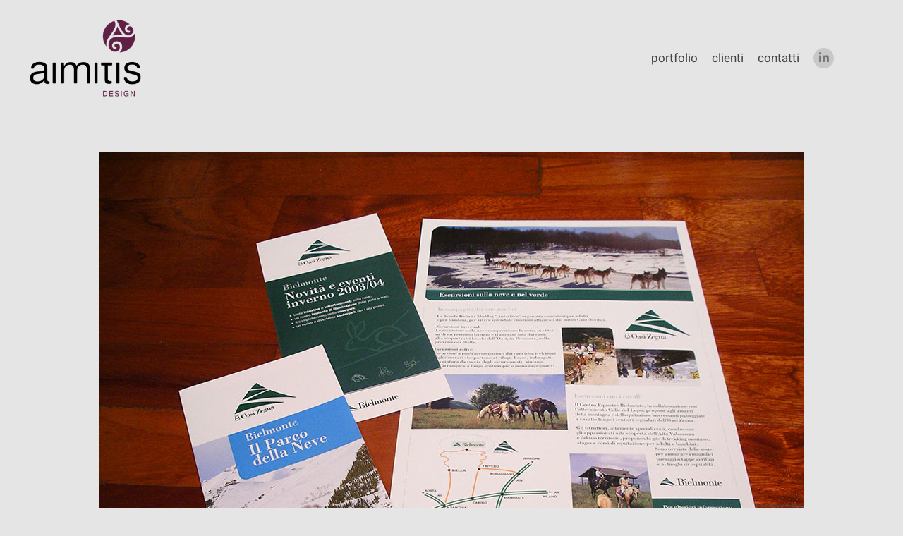

--- FILE ---
content_type: text/html; charset=UTF-8
request_url: https://www.aimitis.com/oasi-zegna-inverno-print-04/
body_size: 11679
content:
<!DOCTYPE html>
<!--[if !(IE 6) | !(IE 7) | !(IE 8)  ]><!-->
<html dir="ltr" lang="it-IT" prefix="og: https://ogp.me/ns#" class="no-js">
<!--<![endif]-->
<head>
	<meta charset="UTF-8" />
				<meta name="viewport" content="width=device-width, initial-scale=1, maximum-scale=1, user-scalable=0"/>
				<link rel="profile" href="https://gmpg.org/xfn/11" />
	<title>oasi-zegna-inverno-print-04 | Aimitis Design di Valentina Frate</title>

		<!-- All in One SEO 4.9.3 - aioseo.com -->
	<meta name="robots" content="max-image-preview:large" />
	<meta name="author" content="uaimitie_valinza"/>
	<link rel="canonical" href="https://www.aimitis.com/oasi-zegna-inverno-print-04/" />
	<meta name="generator" content="All in One SEO (AIOSEO) 4.9.3" />
		<meta property="og:locale" content="it_IT" />
		<meta property="og:site_name" content="Aimitis Design di Valentina Frate | Grafica e Visual Design | Web Design e siti internet | Creatività | Comunicazione - Ivrea, Torino" />
		<meta property="og:type" content="article" />
		<meta property="og:title" content="oasi-zegna-inverno-print-04 | Aimitis Design di Valentina Frate" />
		<meta property="og:url" content="https://www.aimitis.com/oasi-zegna-inverno-print-04/" />
		<meta property="article:published_time" content="2023-08-27T17:42:11+00:00" />
		<meta property="article:modified_time" content="2023-08-27T17:42:11+00:00" />
		<meta name="twitter:card" content="summary" />
		<meta name="twitter:title" content="oasi-zegna-inverno-print-04 | Aimitis Design di Valentina Frate" />
		<script type="application/ld+json" class="aioseo-schema">
			{"@context":"https:\/\/schema.org","@graph":[{"@type":"BreadcrumbList","@id":"https:\/\/www.aimitis.com\/oasi-zegna-inverno-print-04\/#breadcrumblist","itemListElement":[{"@type":"ListItem","@id":"https:\/\/www.aimitis.com#listItem","position":1,"name":"Home","item":"https:\/\/www.aimitis.com","nextItem":{"@type":"ListItem","@id":"https:\/\/www.aimitis.com\/oasi-zegna-inverno-print-04\/#listItem","name":"oasi-zegna-inverno-print-04"}},{"@type":"ListItem","@id":"https:\/\/www.aimitis.com\/oasi-zegna-inverno-print-04\/#listItem","position":2,"name":"oasi-zegna-inverno-print-04","previousItem":{"@type":"ListItem","@id":"https:\/\/www.aimitis.com#listItem","name":"Home"}}]},{"@type":"ItemPage","@id":"https:\/\/www.aimitis.com\/oasi-zegna-inverno-print-04\/#itempage","url":"https:\/\/www.aimitis.com\/oasi-zegna-inverno-print-04\/","name":"oasi-zegna-inverno-print-04 | Aimitis Design di Valentina Frate","inLanguage":"it-IT","isPartOf":{"@id":"https:\/\/www.aimitis.com\/#website"},"breadcrumb":{"@id":"https:\/\/www.aimitis.com\/oasi-zegna-inverno-print-04\/#breadcrumblist"},"author":{"@id":"https:\/\/www.aimitis.com\/author\/uaimitie_valinza\/#author"},"creator":{"@id":"https:\/\/www.aimitis.com\/author\/uaimitie_valinza\/#author"},"datePublished":"2023-08-27T19:42:11+02:00","dateModified":"2023-08-27T19:42:11+02:00"},{"@type":"Organization","@id":"https:\/\/www.aimitis.com\/#organization","name":"Aimitis Design di Valentina Frate","description":"Grafica e Visual Design | Web Design e siti internet | Creativit\u00e0 | Comunicazione - Ivrea, Torino","url":"https:\/\/www.aimitis.com\/"},{"@type":"Person","@id":"https:\/\/www.aimitis.com\/author\/uaimitie_valinza\/#author","url":"https:\/\/www.aimitis.com\/author\/uaimitie_valinza\/","name":"uaimitie_valinza"},{"@type":"WebSite","@id":"https:\/\/www.aimitis.com\/#website","url":"https:\/\/www.aimitis.com\/","name":"Aimitis Design di Valentina Frate","description":"Grafica e Visual Design | Web Design e siti internet | Creativit\u00e0 | Comunicazione - Ivrea, Torino","inLanguage":"it-IT","publisher":{"@id":"https:\/\/www.aimitis.com\/#organization"}}]}
		</script>
		<!-- All in One SEO -->

<script id="cookieyes" type="text/javascript" src="https://cdn-cookieyes.com/client_data/f7f1ad46f8150fc8bb4fdb2c/script.js"></script>
		<!-- Meta Tag Manager -->
		<meta name="author" content="Aimitis Design - Valentina Frate" />
		<meta name="description" content="Art Director freelance con oltre 30 anni di attività creativa per la comunicazione on-line e off-line: brand identity, adv, grafica, packaging, siti internet." />
		<!-- / Meta Tag Manager -->
<link rel="alternate" type="application/rss+xml" title="Aimitis Design di Valentina Frate &raquo; Feed" href="https://www.aimitis.com/feed/" />
<link rel="alternate" type="application/rss+xml" title="Aimitis Design di Valentina Frate &raquo; Feed dei commenti" href="https://www.aimitis.com/comments/feed/" />
<link rel="alternate" title="oEmbed (JSON)" type="application/json+oembed" href="https://www.aimitis.com/wp-json/oembed/1.0/embed?url=https%3A%2F%2Fwww.aimitis.com%2Foasi-zegna-inverno-print-04%2F" />
<link rel="alternate" title="oEmbed (XML)" type="text/xml+oembed" href="https://www.aimitis.com/wp-json/oembed/1.0/embed?url=https%3A%2F%2Fwww.aimitis.com%2Foasi-zegna-inverno-print-04%2F&#038;format=xml" />
<style id='wp-img-auto-sizes-contain-inline-css'>
img:is([sizes=auto i],[sizes^="auto," i]){contain-intrinsic-size:3000px 1500px}
/*# sourceURL=wp-img-auto-sizes-contain-inline-css */
</style>
<link rel='stylesheet' id='leaflet-css' href='https://www.aimitis.com/wp-content/plugins/osm-map-elementor/assets/leaflet/leaflet.css?ver=1.3.1' media='all' />
<link rel='stylesheet' id='mapbox-gl-css' href='https://www.aimitis.com/wp-content/plugins/osm-map-elementor/assets/css/mapbox-gl.css?ver=1.3.1' media='all' />
<link rel='stylesheet' id='leaflet-fa-markers-css' href='https://www.aimitis.com/wp-content/plugins/osm-map-elementor/assets/leaflet-fa-markers/L.Icon.FontAwesome.css?ver=1.3.1' media='all' />
<link rel='stylesheet' id='osm-map-elementor-css' href='https://www.aimitis.com/wp-content/plugins/osm-map-elementor/assets/css/osm-map-elementor.css?ver=1.3.1' media='all' />
<link rel='stylesheet' id='font-awesome-free-css' href='https://www.aimitis.com/wp-content/plugins/osm-map-elementor/assets/fontawesome-free/css/all.min.css?ver=1.3.1' media='all' />
<style id='wp-emoji-styles-inline-css'>

	img.wp-smiley, img.emoji {
		display: inline !important;
		border: none !important;
		box-shadow: none !important;
		height: 1em !important;
		width: 1em !important;
		margin: 0 0.07em !important;
		vertical-align: -0.1em !important;
		background: none !important;
		padding: 0 !important;
	}
/*# sourceURL=wp-emoji-styles-inline-css */
</style>
<link rel='stylesheet' id='aioseo/css/src/vue/standalone/blocks/table-of-contents/global.scss-css' href='https://www.aimitis.com/wp-content/plugins/all-in-one-seo-pack/dist/Lite/assets/css/table-of-contents/global.e90f6d47.css?ver=4.9.3' media='all' />
<link rel='stylesheet' id='contact-form-7-css' href='https://www.aimitis.com/wp-content/plugins/contact-form-7/includes/css/styles.css?ver=6.1.4' media='all' />
<link rel='stylesheet' id='the7-font-css' href='https://www.aimitis.com/wp-content/themes/dt-the7/fonts/icomoon-the7-font/icomoon-the7-font.min.css?ver=14.2.0' media='all' />
<link rel='stylesheet' id='the7-awesome-fonts-css' href='https://www.aimitis.com/wp-content/themes/dt-the7/fonts/FontAwesome/css/all.min.css?ver=14.2.0' media='all' />
<link rel='stylesheet' id='the7-awesome-fonts-back-css' href='https://www.aimitis.com/wp-content/themes/dt-the7/fonts/FontAwesome/back-compat.min.css?ver=14.2.0' media='all' />
<link rel='stylesheet' id='the7-Defaults-css' href='https://www.aimitis.com/wp-content/uploads/smile_fonts/Defaults/Defaults.css?ver=6.9' media='all' />
<link rel='stylesheet' id='elementor-frontend-css' href='https://www.aimitis.com/wp-content/plugins/elementor/assets/css/frontend.min.css?ver=3.34.2' media='all' />
<link rel='stylesheet' id='widget-image-css' href='https://www.aimitis.com/wp-content/plugins/elementor/assets/css/widget-image.min.css?ver=3.34.2' media='all' />
<link rel='stylesheet' id='the7_horizontal-menu-css' href='https://www.aimitis.com/wp-content/themes/dt-the7/css/compatibility/elementor/the7-horizontal-menu-widget.min.css?ver=14.2.0' media='all' />
<link rel='stylesheet' id='widget-social-icons-css' href='https://www.aimitis.com/wp-content/plugins/elementor/assets/css/widget-social-icons.min.css?ver=3.34.2' media='all' />
<link rel='stylesheet' id='e-apple-webkit-css' href='https://www.aimitis.com/wp-content/plugins/elementor/assets/css/conditionals/apple-webkit.min.css?ver=3.34.2' media='all' />
<link rel='stylesheet' id='elementor-icons-css' href='https://www.aimitis.com/wp-content/plugins/elementor/assets/lib/eicons/css/elementor-icons.min.css?ver=5.46.0' media='all' />
<link rel='stylesheet' id='elementor-post-2750-css' href='https://www.aimitis.com/wp-content/uploads/elementor/css/post-2750.css?ver=1769022254' media='all' />
<link rel='stylesheet' id='elementor-post-3311-css' href='https://www.aimitis.com/wp-content/uploads/elementor/css/post-3311.css?ver=1769022259' media='all' />
<link rel='stylesheet' id='elementor-post-3319-css' href='https://www.aimitis.com/wp-content/uploads/elementor/css/post-3319.css?ver=1769022254' media='all' />
<link rel='stylesheet' id='dt-main-css' href='https://www.aimitis.com/wp-content/themes/dt-the7/css/main.min.css?ver=14.2.0' media='all' />
<style id='dt-main-inline-css'>
body #load {
  display: block;
  height: 100%;
  overflow: hidden;
  position: fixed;
  width: 100%;
  z-index: 9901;
  opacity: 1;
  visibility: visible;
  transition: all .35s ease-out;
}
.load-wrap {
  width: 100%;
  height: 100%;
  background-position: center center;
  background-repeat: no-repeat;
  text-align: center;
  display: -ms-flexbox;
  display: -ms-flex;
  display: flex;
  -ms-align-items: center;
  -ms-flex-align: center;
  align-items: center;
  -ms-flex-flow: column wrap;
  flex-flow: column wrap;
  -ms-flex-pack: center;
  -ms-justify-content: center;
  justify-content: center;
}
.load-wrap > svg {
  position: absolute;
  top: 50%;
  left: 50%;
  transform: translate(-50%,-50%);
}
#load {
  background: var(--the7-elementor-beautiful-loading-bg,#ffffff);
  --the7-beautiful-spinner-color2: var(--the7-beautiful-spinner-color,rgba(51,51,51,0.3));
}

/*# sourceURL=dt-main-inline-css */
</style>
<link rel='stylesheet' id='the7-custom-scrollbar-css' href='https://www.aimitis.com/wp-content/themes/dt-the7/lib/custom-scrollbar/custom-scrollbar.min.css?ver=14.2.0' media='all' />
<link rel='stylesheet' id='the7-core-css' href='https://www.aimitis.com/wp-content/plugins/dt-the7-core/assets/css/post-type.min.css?ver=2.7.12' media='all' />
<link rel='stylesheet' id='the7-css-vars-css' href='https://www.aimitis.com/wp-content/uploads/the7-css/css-vars.css?ver=3547724f4bb3' media='all' />
<link rel='stylesheet' id='dt-custom-css' href='https://www.aimitis.com/wp-content/uploads/the7-css/custom.css?ver=3547724f4bb3' media='all' />
<link rel='stylesheet' id='dt-media-css' href='https://www.aimitis.com/wp-content/uploads/the7-css/media.css?ver=3547724f4bb3' media='all' />
<link rel='stylesheet' id='the7-mega-menu-css' href='https://www.aimitis.com/wp-content/uploads/the7-css/mega-menu.css?ver=3547724f4bb3' media='all' />
<link rel='stylesheet' id='the7-elements-albums-portfolio-css' href='https://www.aimitis.com/wp-content/uploads/the7-css/the7-elements-albums-portfolio.css?ver=3547724f4bb3' media='all' />
<link rel='stylesheet' id='the7-elements-css' href='https://www.aimitis.com/wp-content/uploads/the7-css/post-type-dynamic.css?ver=3547724f4bb3' media='all' />
<link rel='stylesheet' id='style-css' href='https://www.aimitis.com/wp-content/themes/dt-the7-child/style.css?ver=14.2.0' media='all' />
<link rel='stylesheet' id='the7-elementor-global-css' href='https://www.aimitis.com/wp-content/themes/dt-the7/css/compatibility/elementor/elementor-global.min.css?ver=14.2.0' media='all' />
<link rel='stylesheet' id='elementor-gf-local-rubik-css' href='https://www.aimitis.com/wp-content/uploads/elementor/google-fonts/css/rubik.css?ver=1743174983' media='all' />
<link rel='stylesheet' id='elementor-gf-local-robotoslab-css' href='https://www.aimitis.com/wp-content/uploads/elementor/google-fonts/css/robotoslab.css?ver=1743174990' media='all' />
<link rel='stylesheet' id='elementor-gf-local-heebo-css' href='https://www.aimitis.com/wp-content/uploads/elementor/google-fonts/css/heebo.css?ver=1743174993' media='all' />
<link rel='stylesheet' id='elementor-icons-shared-0-css' href='https://www.aimitis.com/wp-content/plugins/elementor/assets/lib/font-awesome/css/fontawesome.min.css?ver=5.15.3' media='all' />
<link rel='stylesheet' id='elementor-icons-fa-solid-css' href='https://www.aimitis.com/wp-content/plugins/elementor/assets/lib/font-awesome/css/solid.min.css?ver=5.15.3' media='all' />
<link rel='stylesheet' id='elementor-icons-untitled-font-1-1-css' href='https://www.aimitis.com/wp-content/uploads/elementor/custom-icons/untitled-font-1-1/styles.css?ver=1.0.0' media='all' />
<link rel='stylesheet' id='elementor-icons-fa-brands-css' href='https://www.aimitis.com/wp-content/plugins/elementor/assets/lib/font-awesome/css/brands.min.css?ver=5.15.3' media='all' />
<script id="jquery-core-js-extra">
var pp = {"ajax_url":"https://www.aimitis.com/wp-admin/admin-ajax.php"};
//# sourceURL=jquery-core-js-extra
</script>
<script src="https://www.aimitis.com/wp-includes/js/jquery/jquery.min.js?ver=3.7.1" id="jquery-core-js"></script>
<script src="https://www.aimitis.com/wp-includes/js/jquery/jquery-migrate.min.js?ver=3.4.1" id="jquery-migrate-js"></script>
<script id="dt-above-fold-js-extra">
var dtLocal = {"themeUrl":"https://www.aimitis.com/wp-content/themes/dt-the7","passText":"Per visualizzare questo post protetto, inserire la password qui sotto:","moreButtonText":{"loading":"Caricamento...","loadMore":"Carica ancora"},"postID":"2535","ajaxurl":"https://www.aimitis.com/wp-admin/admin-ajax.php","REST":{"baseUrl":"https://www.aimitis.com/wp-json/the7/v1","endpoints":{"sendMail":"/send-mail"}},"contactMessages":{"required":"One or more fields have an error. Please check and try again.","terms":"Please accept the privacy policy.","fillTheCaptchaError":"Please, fill the captcha."},"captchaSiteKey":"","ajaxNonce":"19b5f93c83","pageData":"","themeSettings":{"smoothScroll":"off","lazyLoading":false,"desktopHeader":{"height":100},"ToggleCaptionEnabled":"disabled","ToggleCaption":"Navigation","floatingHeader":{"showAfter":140,"showMenu":false,"height":60,"logo":{"showLogo":true,"html":"","url":"https://www.aimitis.com/"}},"topLine":{"floatingTopLine":{"logo":{"showLogo":false,"html":""}}},"mobileHeader":{"firstSwitchPoint":1050,"secondSwitchPoint":778,"firstSwitchPointHeight":100,"secondSwitchPointHeight":80,"mobileToggleCaptionEnabled":"disabled","mobileToggleCaption":"Menu"},"stickyMobileHeaderFirstSwitch":{"logo":{"html":"\u003Cimg class=\" preload-me\" src=\"https://www.aimitis.com/wp-content/uploads/2020/08/logo_aimitis_130.png\" srcset=\"https://www.aimitis.com/wp-content/uploads/2020/08/logo_aimitis_130.png 130w\" width=\"130\" height=\"89\"   sizes=\"130px\" alt=\"Aimitis Design di Valentina Frate\" /\u003E"}},"stickyMobileHeaderSecondSwitch":{"logo":{"html":"\u003Cimg class=\" preload-me\" src=\"https://www.aimitis.com/wp-content/uploads/2020/08/logo_aimitis_130.png\" srcset=\"https://www.aimitis.com/wp-content/uploads/2020/08/logo_aimitis_130.png 130w\" width=\"130\" height=\"89\"   sizes=\"130px\" alt=\"Aimitis Design di Valentina Frate\" /\u003E"}},"sidebar":{"switchPoint":990},"boxedWidth":"1340px"},"elementor":{"settings":{"container_width":1300}}};
var dtShare = {"shareButtonText":{"facebook":"Share on Facebook","twitter":"Share on X","pinterest":"Pin it","linkedin":"Share on Linkedin","whatsapp":"Share on Whatsapp"},"overlayOpacity":"85"};
//# sourceURL=dt-above-fold-js-extra
</script>
<script src="https://www.aimitis.com/wp-content/themes/dt-the7/js/above-the-fold.min.js?ver=14.2.0" id="dt-above-fold-js"></script>
<link rel="https://api.w.org/" href="https://www.aimitis.com/wp-json/" /><link rel="alternate" title="JSON" type="application/json" href="https://www.aimitis.com/wp-json/wp/v2/media/2535" /><link rel="EditURI" type="application/rsd+xml" title="RSD" href="https://www.aimitis.com/xmlrpc.php?rsd" />
<meta name="generator" content="WordPress 6.9" />
<link rel='shortlink' href='https://www.aimitis.com/?p=2535' />

		<!-- GA Google Analytics @ https://m0n.co/ga -->
		<script async src="https://www.googletagmanager.com/gtag/js?id=G-473P52PLX0"></script>
		<script>
			window.dataLayer = window.dataLayer || [];
			function gtag(){dataLayer.push(arguments);}
			gtag('js', new Date());
			gtag('config', 'G-473P52PLX0');
		</script>

	<meta name="generator" content="Elementor 3.34.2; settings: css_print_method-external, google_font-enabled, font_display-swap">
			<style>
				.e-con.e-parent:nth-of-type(n+4):not(.e-lazyloaded):not(.e-no-lazyload),
				.e-con.e-parent:nth-of-type(n+4):not(.e-lazyloaded):not(.e-no-lazyload) * {
					background-image: none !important;
				}
				@media screen and (max-height: 1024px) {
					.e-con.e-parent:nth-of-type(n+3):not(.e-lazyloaded):not(.e-no-lazyload),
					.e-con.e-parent:nth-of-type(n+3):not(.e-lazyloaded):not(.e-no-lazyload) * {
						background-image: none !important;
					}
				}
				@media screen and (max-height: 640px) {
					.e-con.e-parent:nth-of-type(n+2):not(.e-lazyloaded):not(.e-no-lazyload),
					.e-con.e-parent:nth-of-type(n+2):not(.e-lazyloaded):not(.e-no-lazyload) * {
						background-image: none !important;
					}
				}
			</style>
			<script type="text/javascript" id="the7-loader-script">
document.addEventListener("DOMContentLoaded", function(event) {
	var load = document.getElementById("load");
	if(!load.classList.contains('loader-removed')){
		var removeLoading = setTimeout(function() {
			load.className += " loader-removed";
		}, 300);
	}
});
</script>
		<link rel="icon" href="https://www.aimitis.com/wp-content/uploads/2023/10/cropped-favicon_aimitis_260-32x32.png" sizes="32x32" />
<link rel="icon" href="https://www.aimitis.com/wp-content/uploads/2023/10/cropped-favicon_aimitis_260-192x192.png" sizes="192x192" />
<link rel="apple-touch-icon" href="https://www.aimitis.com/wp-content/uploads/2023/10/cropped-favicon_aimitis_260-180x180.png" />
<meta name="msapplication-TileImage" content="https://www.aimitis.com/wp-content/uploads/2023/10/cropped-favicon_aimitis_260-270x270.png" />
<style id='the7-custom-inline-css' type='text/css'>
/* stili generali */
.scroll-top.on {
  border-radius: 80px !important;
}

#page {
	background-color: #e5e5e5 !important;
}

.header-bar > .branding {
	pointer-events: none !important;
}

.titolo_pagina {
	margin-bottom: 30px !important;
}

/* stili elenco portfolio */

.entry-title {
	font-weight: 500 !important;
}

.filter-categories {
	margin-left: 8px !important;
	margin-bottom: 0px !important;
}

.filter-categories > a {
	text-transform: lowercase !important;
	font-size: 16px !important;
	font-family: "Rubik" !important;
	font-weight: 300 !important;
	padding: 10px !important;
	margin: 0px !important;
}

.filter-categories a.act {
  border-radius: 8px !important;
}

.button-caption::before {
	display:none !important;
}

.button-caption {
	text-transform: lowercase !important;
	font-size: 16px !important;
	font-family: "Rubik" !important;
	font-weight: 300 !important;
	padding: 8px !important;
	margin: 0px !important;
}

.button-load-more {
	width: 130px !important;
	height: 40px !important;
  border: 0px solid !important;
  background-color: #602046 !important;
  border-radius: 8px !important;
}

.paginator a * {
  color: white !important;
}

.pulsante_vedi_tutti > .vc_btn3-size-sm {
	width: 74px !important;
	height: 37px !important;
	font-size: 16px !important;
	font-family: "Rubik" !important;
	font-weight: 300 !important;
	padding: 8px !important;
	margin-left: 0px !important;
}

.vc_btn3-shape-rounded {
  border-radius: 8px !important;
}


/* stili dettaglio portfolio */

.colonna_metatags_1 {
	width: fit-content;
}

.acf_tassonomia ul li {
    display: inline-block !important;
}

.acf_tassonomia ul {
  list-style-type: none !important;
  margin: 0 !important;
  padding: 0 !important;
}


.acf_tassonomia li > a {
  text-decoration: none !important;
  font-size: 16px !important;
	color: #605f5f !important;
	padding-right: 12px !important;
}

.titolo_singolo_progetto {
	font-size: 30px !important;
}

.sottotitolo_singolo_progetto {
	font-size: 20px !important;
	color: black;
	font-weight: 500;
	margin-top: -10px;
}

.riga_foto_progetto {
	margin-top: 40px;
}

.pswp__caption {
	display: none !important;
}

.pswp button {
  font-size: 24px !important;
  line-height: 24px !important;
  min-height: 24px !important;
}

.pswp__button--arrow--left {
  margin-left: 10px !important;
}

.pswp__button--arrow--right {
  margin-right: 10px !important;
}

.nav-links {
  border-color: #a8a8a8 !important;
}

.meta-nav {
  color: #444 !important;
	font-size: 12px !important;
}

.post-navigation .nav-links svg {
  fill: #a8a8a8 !important;
  color: #a8a8a8 !important;
}


.elementor-slideshow__title {
  display: none !important;
}



/* STILI RESPONSVIE */

/* tablet */

@media only screen and (max-width: 1024px) {

.pswp__img {
  padding: 50px !important;
}
	
}

/* smartphone */

@media only screen and (max-width: 480px) {
	
.colonna_metatags_2 {
	padding-left: 15px !important;
}

.pswp__button--arrow--left, .pswp__button--arrow--right {
  top: 93vh !important;
}
	
.pswp__img {
  padding: 5px !important;
}
	
}


}

</style>
</head>
<body id="the7-body" class="attachment wp-singular attachment-template-default single single-attachment postid-2535 attachmentid-2535 attachment-jpeg wp-custom-logo wp-embed-responsive wp-theme-dt-the7 wp-child-theme-dt-the7-child the7-core-ver-2.7.12 no-comments dt-responsive-on right-mobile-menu-close-icon ouside-menu-close-icon mobile-hamburger-close-bg-enable mobile-hamburger-close-bg-hover-enable  fade-medium-mobile-menu-close-icon fade-medium-menu-close-icon srcset-enabled btn-flat custom-btn-color btn-hover-bg-off custom-btn-hover-color sticky-mobile-header top-header first-switch-logo-left first-switch-menu-right second-switch-logo-left second-switch-menu-right right-mobile-menu layzr-loading-on no-avatars popup-message-style the7-ver-14.2.0 dt-fa-compatibility elementor-default elementor-kit-2750">
<!-- The7 14.2.0 -->
<div id="load" class="spinner-loader">
	<div class="load-wrap"><style type="text/css">
    [class*="the7-spinner-animate-"]{
        animation: spinner-animation 1s cubic-bezier(1,1,1,1) infinite;
        x:46.5px;
        y:40px;
        width:7px;
        height:20px;
        fill:var(--the7-beautiful-spinner-color2);
        opacity: 0.2;
    }
    .the7-spinner-animate-2{
        animation-delay: 0.083s;
    }
    .the7-spinner-animate-3{
        animation-delay: 0.166s;
    }
    .the7-spinner-animate-4{
         animation-delay: 0.25s;
    }
    .the7-spinner-animate-5{
         animation-delay: 0.33s;
    }
    .the7-spinner-animate-6{
         animation-delay: 0.416s;
    }
    .the7-spinner-animate-7{
         animation-delay: 0.5s;
    }
    .the7-spinner-animate-8{
         animation-delay: 0.58s;
    }
    .the7-spinner-animate-9{
         animation-delay: 0.666s;
    }
    .the7-spinner-animate-10{
         animation-delay: 0.75s;
    }
    .the7-spinner-animate-11{
        animation-delay: 0.83s;
    }
    .the7-spinner-animate-12{
        animation-delay: 0.916s;
    }
    @keyframes spinner-animation{
        from {
            opacity: 1;
        }
        to{
            opacity: 0;
        }
    }
</style>
<svg width="75px" height="75px" xmlns="http://www.w3.org/2000/svg" viewBox="0 0 100 100" preserveAspectRatio="xMidYMid">
	<rect class="the7-spinner-animate-1" rx="5" ry="5" transform="rotate(0 50 50) translate(0 -30)"></rect>
	<rect class="the7-spinner-animate-2" rx="5" ry="5" transform="rotate(30 50 50) translate(0 -30)"></rect>
	<rect class="the7-spinner-animate-3" rx="5" ry="5" transform="rotate(60 50 50) translate(0 -30)"></rect>
	<rect class="the7-spinner-animate-4" rx="5" ry="5" transform="rotate(90 50 50) translate(0 -30)"></rect>
	<rect class="the7-spinner-animate-5" rx="5" ry="5" transform="rotate(120 50 50) translate(0 -30)"></rect>
	<rect class="the7-spinner-animate-6" rx="5" ry="5" transform="rotate(150 50 50) translate(0 -30)"></rect>
	<rect class="the7-spinner-animate-7" rx="5" ry="5" transform="rotate(180 50 50) translate(0 -30)"></rect>
	<rect class="the7-spinner-animate-8" rx="5" ry="5" transform="rotate(210 50 50) translate(0 -30)"></rect>
	<rect class="the7-spinner-animate-9" rx="5" ry="5" transform="rotate(240 50 50) translate(0 -30)"></rect>
	<rect class="the7-spinner-animate-10" rx="5" ry="5" transform="rotate(270 50 50) translate(0 -30)"></rect>
	<rect class="the7-spinner-animate-11" rx="5" ry="5" transform="rotate(300 50 50) translate(0 -30)"></rect>
	<rect class="the7-spinner-animate-12" rx="5" ry="5" transform="rotate(330 50 50) translate(0 -30)"></rect>
</svg></div>
</div>
<div id="page" >
	<a class="skip-link screen-reader-text" href="#content">Skip to content</a>

		<header data-elementor-type="header" data-elementor-id="3311" class="elementor elementor-3311 elementor-location-header" data-elementor-post-type="elementor_library">
					<section class="elementor-section elementor-top-section elementor-element elementor-element-47d4e15f elementor-section-content-middle elementor-section-boxed elementor-section-height-default elementor-section-height-default" data-id="47d4e15f" data-element_type="section">
						<div class="elementor-container elementor-column-gap-default">
					<div class="elementor-column elementor-col-16 elementor-top-column elementor-element elementor-element-6580487a" data-id="6580487a" data-element_type="column">
			<div class="elementor-widget-wrap elementor-element-populated">
						<div class="elementor-element elementor-element-72b1765f elementor-widget elementor-widget-image" data-id="72b1765f" data-element_type="widget" data-widget_type="image.default">
				<div class="elementor-widget-container">
																<a href="https://www.aimitis.com/">
							<img fetchpriority="high" width="300" height="206" src="https://www.aimitis.com/wp-content/uploads/2023/10/logo_aimitis_300.png" class="attachment-full size-full wp-image-3233" alt="" srcset="https://www.aimitis.com/wp-content/uploads/2023/10/logo_aimitis_300.png 300w, https://www.aimitis.com/wp-content/uploads/2023/10/logo_aimitis_300-80x55.png 80w" sizes="(max-width: 300px) 100vw, 300px" />								</a>
															</div>
				</div>
					</div>
		</div>
				<div class="elementor-column elementor-col-66 elementor-top-column elementor-element elementor-element-78d0b3cd" data-id="78d0b3cd" data-element_type="column">
			<div class="elementor-widget-wrap elementor-element-populated">
						<div class="elementor-element elementor-element-72a30c96 sub-menu-position-tablet-right toggle-align-tablet-right sub-menu-position-mobile-center parent-item-clickable-yes mob-menu-dropdown sub-menu-position-left dt-sub-menu_align-left sub-icon_position-right sub-icon_align-with_text toggle-align-center elementor-widget elementor-widget-the7_horizontal-menu" data-id="72a30c96" data-element_type="widget" data-settings="{&quot;dropdown&quot;:&quot;mobile&quot;,&quot;parent_is_clickable&quot;:&quot;yes&quot;,&quot;dropdown_type&quot;:&quot;dropdown&quot;}" data-widget_type="the7_horizontal-menu.default">
				<div class="elementor-widget-container">
					<div class="horizontal-menu-wrap">				<style>
					@media screen and (max-width: 767px) {
						.elementor-widget-the7_horizontal-menu.elementor-widget {
							--menu-display: none;
							--mobile-display: inline-flex;
						}
					}
				</style>
				<div class="horizontal-menu-toggle hidden-on-load" role="button" tabindex="0" aria-label="Menu Toggle" aria-expanded="false"><span class="right menu-toggle-icons" aria-hidden="true" role="presentation"><i class="open-button icon icon-android-menu" aria-hidden="true"></i><i class="icon-active icon icon-android-close" aria-hidden="true"></i></span></div><nav class="dt-nav-menu-horizontal--main dt-nav-menu-horizontal__container justify-content-end widget-divider-"><ul class="dt-nav-menu-horizontal d-flex flex-row justify-content-end"><li class="menu-item menu-item-type-post_type menu-item-object-page menu-item-3383 first depth-0"><a href='https://www.aimitis.com/portfolio_aimitis/' data-level='1'><span class="item-content"><span class="menu-item-text  "><span class="menu-text">portfolio</span></span><span class="submenu-indicator" ><i aria-hidden="true" class="desktop-menu-icon fas fa-caret-down"></i><span class="submenu-mob-indicator" ><i aria-hidden="true" class="mobile-menu-icon fas fa-caret-down"></i><i aria-hidden="true" class="mobile-act-icon fas fa-caret-up"></i></span></span></span></a></li> <li class="menu-item menu-item-type-post_type menu-item-object-page menu-item-3551 depth-0"><a href='https://www.aimitis.com/clienti/' data-level='1'><span class="item-content"><span class="menu-item-text  "><span class="menu-text">clienti</span></span><span class="submenu-indicator" ><i aria-hidden="true" class="desktop-menu-icon fas fa-caret-down"></i><span class="submenu-mob-indicator" ><i aria-hidden="true" class="mobile-menu-icon fas fa-caret-down"></i><i aria-hidden="true" class="mobile-act-icon fas fa-caret-up"></i></span></span></span></a></li> <li class="menu-item menu-item-type-custom menu-item-object-custom menu-item-3552 last depth-0"><a href='mailto:aimitis.design@gmail.com' data-level='1'><span class="item-content"><span class="menu-item-text  "><span class="menu-text">contatti</span></span><span class="submenu-indicator" ><i aria-hidden="true" class="desktop-menu-icon fas fa-caret-down"></i><span class="submenu-mob-indicator" ><i aria-hidden="true" class="mobile-menu-icon fas fa-caret-down"></i><i aria-hidden="true" class="mobile-act-icon fas fa-caret-up"></i></span></span></span></a></li> </ul></nav></div>				</div>
				</div>
					</div>
		</div>
				<div class="elementor-column elementor-col-16 elementor-top-column elementor-element elementor-element-2792ab08" data-id="2792ab08" data-element_type="column">
			<div class="elementor-widget-wrap elementor-element-populated">
						<div class="elementor-element elementor-element-65d5083e elementor-shape-circle e-grid-align-left elementor-grid-mobile-1 elementor-grid-0 elementor-widget elementor-widget-social-icons" data-id="65d5083e" data-element_type="widget" data-widget_type="social-icons.default">
				<div class="elementor-widget-container">
							<div class="elementor-social-icons-wrapper elementor-grid">
							<span class="elementor-grid-item">
					<a class="elementor-icon elementor-social-icon elementor-social-icon-linkedin-in elementor-repeater-item-387cd90" href="https://www.linkedin.com/in/valentina-frate-62289821/" target="_blank">
						<span class="elementor-screen-only">Linkedin-in</span>
						<i aria-hidden="true" class="fab fa-linkedin-in"></i>					</a>
				</span>
					</div>
						</div>
				</div>
					</div>
		</div>
					</div>
		</section>
				</header>
		

<div id="main" class="sidebar-none sidebar-divider-vertical">

	
	<div class="main-gradient"></div>
	<div class="wf-wrap">
	<div class="wf-container-main">

	

			<!-- Content -->
			<div id="content" class="content" role="main">

				
					
						<article id="post-2535" class="post-2535 attachment type-attachment status-inherit description-off">

							
							<a href="https://www.aimitis.com/wp-content/uploads/2023/08/oasi-zegna-inverno-print-04.jpg" class="alignnone rollover rollover-zoom dt-pswp-item layzr-bg" data-dt-img-description="" title="oasi-zegna-inverno-print-04"><img class="preload-me lazy-load aspect" src="data:image/svg+xml,%3Csvg%20xmlns%3D&#39;http%3A%2F%2Fwww.w3.org%2F2000%2Fsvg&#39;%20viewBox%3D&#39;0%200%201000%20750&#39;%2F%3E" data-src="https://www.aimitis.com/wp-content/uploads/2023/08/oasi-zegna-inverno-print-04.jpg" data-srcset="https://www.aimitis.com/wp-content/uploads/2023/08/oasi-zegna-inverno-print-04.jpg 1000w" loading="eager" style="--ratio: 1000 / 750" sizes="(max-width: 1000px) 100vw, 1000px" alt="" width="1000" height="750"  /></a>
						</article>

						
					
				
			</div><!-- #content -->

			

			</div><!-- .wf-container -->
		</div><!-- .wf-wrap -->

	
	</div><!-- #main -->

	


	<!-- !Footer -->
	<footer id="footer" class="footer solid-bg elementor-footer"  role="contentinfo">

		
			<div class="wf-wrap">
				<div class="wf-container-footer">
					<div class="wf-container">
								<footer data-elementor-type="footer" data-elementor-id="3319" class="elementor elementor-3319 elementor-location-footer" data-elementor-post-type="elementor_library">
					<section class="elementor-section elementor-top-section elementor-element elementor-element-2147009 elementor-section-boxed elementor-section-height-default elementor-section-height-default" data-id="2147009" data-element_type="section" data-settings="{&quot;background_background&quot;:&quot;classic&quot;}">
						<div class="elementor-container elementor-column-gap-default">
					<div class="elementor-column elementor-col-100 elementor-top-column elementor-element elementor-element-854a99d" data-id="854a99d" data-element_type="column">
			<div class="elementor-widget-wrap elementor-element-populated">
						<div class="elementor-element elementor-element-2d26d80 elementor-widget elementor-widget-text-editor" data-id="2d26d80" data-element_type="widget" data-widget_type="text-editor.default">
				<div class="elementor-widget-container">
									<p style="text-align: center;">P. IVA 10144760013 &#8211; Copyright @ 2025 Aimitis Design</p>								</div>
				</div>
					</div>
		</div>
					</div>
		</section>
				</footer>
							</div><!-- .wf-container -->
				</div><!-- .wf-container-footer -->
			</div><!-- .wf-wrap -->

			
	</footer><!-- #footer -->

<a href="#" class="scroll-top"><svg version="1.1" xmlns="http://www.w3.org/2000/svg" xmlns:xlink="http://www.w3.org/1999/xlink" x="0px" y="0px"
	 viewBox="0 0 16 16" style="enable-background:new 0 0 16 16;" xml:space="preserve">
<path d="M11.7,6.3l-3-3C8.5,3.1,8.3,3,8,3c0,0,0,0,0,0C7.7,3,7.5,3.1,7.3,3.3l-3,3c-0.4,0.4-0.4,1,0,1.4c0.4,0.4,1,0.4,1.4,0L7,6.4
	V12c0,0.6,0.4,1,1,1s1-0.4,1-1V6.4l1.3,1.3c0.4,0.4,1,0.4,1.4,0C11.9,7.5,12,7.3,12,7S11.9,6.5,11.7,6.3z"/>
</svg><span class="screen-reader-text">Go to Top</span></a>

</div><!-- #page -->

<script type="speculationrules">
{"prefetch":[{"source":"document","where":{"and":[{"href_matches":"/*"},{"not":{"href_matches":["/wp-*.php","/wp-admin/*","/wp-content/uploads/*","/wp-content/*","/wp-content/plugins/*","/wp-content/themes/dt-the7-child/*","/wp-content/themes/dt-the7/*","/*\\?(.+)"]}},{"not":{"selector_matches":"a[rel~=\"nofollow\"]"}},{"not":{"selector_matches":".no-prefetch, .no-prefetch a"}}]},"eagerness":"conservative"}]}
</script>
			<script>
				const lazyloadRunObserver = () => {
					const lazyloadBackgrounds = document.querySelectorAll( `.e-con.e-parent:not(.e-lazyloaded)` );
					const lazyloadBackgroundObserver = new IntersectionObserver( ( entries ) => {
						entries.forEach( ( entry ) => {
							if ( entry.isIntersecting ) {
								let lazyloadBackground = entry.target;
								if( lazyloadBackground ) {
									lazyloadBackground.classList.add( 'e-lazyloaded' );
								}
								lazyloadBackgroundObserver.unobserve( entry.target );
							}
						});
					}, { rootMargin: '200px 0px 200px 0px' } );
					lazyloadBackgrounds.forEach( ( lazyloadBackground ) => {
						lazyloadBackgroundObserver.observe( lazyloadBackground );
					} );
				};
				const events = [
					'DOMContentLoaded',
					'elementor/lazyload/observe',
				];
				events.forEach( ( event ) => {
					document.addEventListener( event, lazyloadRunObserver );
				} );
			</script>
			<script src="https://www.aimitis.com/wp-content/themes/dt-the7/js/compatibility/elementor/frontend-common.min.js?ver=14.2.0" id="the7-elementor-frontend-common-js"></script>
<script src="https://www.aimitis.com/wp-content/themes/dt-the7/js/main.min.js?ver=14.2.0" id="dt-main-js"></script>
<script src="https://www.aimitis.com/wp-content/plugins/osm-map-elementor/assets/leaflet/leaflet.js?ver=1.3.1" id="leaflet-js"></script>
<script src="https://www.aimitis.com/wp-content/plugins/osm-map-elementor/assets/js/mapbox-gl.js?ver=1.3.1" id="mapbox-gl-js"></script>
<script src="https://www.aimitis.com/wp-content/plugins/osm-map-elementor/assets/leaflet/leaflet-mapbox-gl.js?ver=1.3.1" id="leaflet-mapbox-gl-js"></script>
<script src="https://www.aimitis.com/wp-content/plugins/osm-map-elementor/assets/leaflet-fa-markers/L.Icon.FontAwesome.js?ver=1.3.1" id="leaflet-fa-markers-js"></script>
<script src="https://www.aimitis.com/wp-includes/js/dist/hooks.min.js?ver=dd5603f07f9220ed27f1" id="wp-hooks-js"></script>
<script src="https://www.aimitis.com/wp-includes/js/dist/i18n.min.js?ver=c26c3dc7bed366793375" id="wp-i18n-js"></script>
<script id="wp-i18n-js-after">
wp.i18n.setLocaleData( { 'text direction\u0004ltr': [ 'ltr' ] } );
//# sourceURL=wp-i18n-js-after
</script>
<script src="https://www.aimitis.com/wp-content/plugins/contact-form-7/includes/swv/js/index.js?ver=6.1.4" id="swv-js"></script>
<script id="contact-form-7-js-translations">
( function( domain, translations ) {
	var localeData = translations.locale_data[ domain ] || translations.locale_data.messages;
	localeData[""].domain = domain;
	wp.i18n.setLocaleData( localeData, domain );
} )( "contact-form-7", {"translation-revision-date":"2026-01-14 20:31:08+0000","generator":"GlotPress\/4.0.3","domain":"messages","locale_data":{"messages":{"":{"domain":"messages","plural-forms":"nplurals=2; plural=n != 1;","lang":"it"},"This contact form is placed in the wrong place.":["Questo modulo di contatto \u00e8 posizionato nel posto sbagliato."],"Error:":["Errore:"]}},"comment":{"reference":"includes\/js\/index.js"}} );
//# sourceURL=contact-form-7-js-translations
</script>
<script id="contact-form-7-js-before">
var wpcf7 = {
    "api": {
        "root": "https:\/\/www.aimitis.com\/wp-json\/",
        "namespace": "contact-form-7\/v1"
    }
};
//# sourceURL=contact-form-7-js-before
</script>
<script src="https://www.aimitis.com/wp-content/plugins/contact-form-7/includes/js/index.js?ver=6.1.4" id="contact-form-7-js"></script>
<script src="https://www.aimitis.com/wp-content/plugins/elementor/assets/js/webpack.runtime.min.js?ver=3.34.2" id="elementor-webpack-runtime-js"></script>
<script src="https://www.aimitis.com/wp-content/plugins/elementor/assets/js/frontend-modules.min.js?ver=3.34.2" id="elementor-frontend-modules-js"></script>
<script src="https://www.aimitis.com/wp-includes/js/jquery/ui/core.min.js?ver=1.13.3" id="jquery-ui-core-js"></script>
<script id="elementor-frontend-js-before">
var elementorFrontendConfig = {"environmentMode":{"edit":false,"wpPreview":false,"isScriptDebug":false},"i18n":{"shareOnFacebook":"Condividi su Facebook","shareOnTwitter":"Condividi su Twitter","pinIt":"Pinterest","download":"Download","downloadImage":"Scarica immagine","fullscreen":"Schermo intero","zoom":"Zoom","share":"Condividi","playVideo":"Riproduci video","previous":"Precedente","next":"Successivo","close":"Chiudi","a11yCarouselPrevSlideMessage":"Diapositiva precedente","a11yCarouselNextSlideMessage":"Prossima diapositiva","a11yCarouselFirstSlideMessage":"Questa \u00e9 la prima diapositiva","a11yCarouselLastSlideMessage":"Questa \u00e8 l'ultima diapositiva","a11yCarouselPaginationBulletMessage":"Vai alla diapositiva"},"is_rtl":false,"breakpoints":{"xs":0,"sm":480,"md":768,"lg":1025,"xl":1440,"xxl":1600},"responsive":{"breakpoints":{"mobile":{"label":"Mobile Portrait","value":767,"default_value":767,"direction":"max","is_enabled":true},"mobile_extra":{"label":"Mobile Landscape","value":880,"default_value":880,"direction":"max","is_enabled":false},"tablet":{"label":"Tablet verticale","value":1024,"default_value":1024,"direction":"max","is_enabled":true},"tablet_extra":{"label":"Tablet orizzontale","value":1200,"default_value":1200,"direction":"max","is_enabled":false},"laptop":{"label":"Laptop","value":1366,"default_value":1366,"direction":"max","is_enabled":false},"widescreen":{"label":"Widescreen","value":2400,"default_value":2400,"direction":"min","is_enabled":false}},"hasCustomBreakpoints":false},"version":"3.34.2","is_static":false,"experimentalFeatures":{"container":true,"theme_builder_v2":true,"nested-elements":true,"home_screen":true,"global_classes_should_enforce_capabilities":true,"e_variables":true,"cloud-library":true,"e_opt_in_v4_page":true,"e_interactions":true,"e_editor_one":true,"import-export-customization":true,"e_pro_variables":true},"urls":{"assets":"https:\/\/www.aimitis.com\/wp-content\/plugins\/elementor\/assets\/","ajaxurl":"https:\/\/www.aimitis.com\/wp-admin\/admin-ajax.php","uploadUrl":"https:\/\/www.aimitis.com\/wp-content\/uploads"},"nonces":{"floatingButtonsClickTracking":"fa37d564cf"},"swiperClass":"swiper","settings":{"page":[],"editorPreferences":[]},"kit":{"active_breakpoints":["viewport_mobile","viewport_tablet"],"global_image_lightbox":"yes","lightbox_enable_counter":"yes","lightbox_enable_fullscreen":"yes","lightbox_description_src":"description"},"post":{"id":2535,"title":"oasi-zegna-inverno-print-04%20%7C%20Aimitis%20Design%20di%20Valentina%20Frate","excerpt":"","featuredImage":false}};
//# sourceURL=elementor-frontend-js-before
</script>
<script src="https://www.aimitis.com/wp-content/plugins/elementor/assets/js/frontend.min.js?ver=3.34.2" id="elementor-frontend-js"></script>
<script src="https://www.aimitis.com/wp-content/themes/dt-the7/js/compatibility/elementor/the7-horizontal-menu.min.js?ver=14.2.0" id="the7_horizontal-menu-js"></script>
<script src="https://www.aimitis.com/wp-content/themes/dt-the7/lib/jquery-mousewheel/jquery-mousewheel.min.js?ver=14.2.0" id="jquery-mousewheel-js"></script>
<script src="https://www.aimitis.com/wp-content/themes/dt-the7/lib/custom-scrollbar/custom-scrollbar.min.js?ver=14.2.0" id="the7-custom-scrollbar-js"></script>
<script src="https://www.aimitis.com/wp-content/plugins/dt-the7-core/assets/js/post-type.min.js?ver=2.7.12" id="the7-core-js"></script>
<script src="https://www.aimitis.com/wp-content/plugins/pro-elements/assets/js/webpack-pro.runtime.min.js?ver=3.33.1" id="elementor-pro-webpack-runtime-js"></script>
<script id="elementor-pro-frontend-js-before">
var ElementorProFrontendConfig = {"ajaxurl":"https:\/\/www.aimitis.com\/wp-admin\/admin-ajax.php","nonce":"b69476365b","urls":{"assets":"https:\/\/www.aimitis.com\/wp-content\/plugins\/pro-elements\/assets\/","rest":"https:\/\/www.aimitis.com\/wp-json\/"},"settings":{"lazy_load_background_images":true},"popup":{"hasPopUps":false},"shareButtonsNetworks":{"facebook":{"title":"Facebook","has_counter":true},"twitter":{"title":"Twitter"},"linkedin":{"title":"LinkedIn","has_counter":true},"pinterest":{"title":"Pinterest","has_counter":true},"reddit":{"title":"Reddit","has_counter":true},"vk":{"title":"VK","has_counter":true},"odnoklassniki":{"title":"OK","has_counter":true},"tumblr":{"title":"Tumblr"},"digg":{"title":"Digg"},"skype":{"title":"Skype"},"stumbleupon":{"title":"StumbleUpon","has_counter":true},"mix":{"title":"Mix"},"telegram":{"title":"Telegram"},"pocket":{"title":"Pocket","has_counter":true},"xing":{"title":"XING","has_counter":true},"whatsapp":{"title":"WhatsApp"},"email":{"title":"Email"},"print":{"title":"Print"},"x-twitter":{"title":"X"},"threads":{"title":"Threads"}},"facebook_sdk":{"lang":"it_IT","app_id":""},"lottie":{"defaultAnimationUrl":"https:\/\/www.aimitis.com\/wp-content\/plugins\/pro-elements\/modules\/lottie\/assets\/animations\/default.json"}};
//# sourceURL=elementor-pro-frontend-js-before
</script>
<script src="https://www.aimitis.com/wp-content/plugins/pro-elements/assets/js/frontend.min.js?ver=3.33.1" id="elementor-pro-frontend-js"></script>
<script src="https://www.aimitis.com/wp-content/plugins/pro-elements/assets/js/elements-handlers.min.js?ver=3.33.1" id="pro-elements-handlers-js"></script>
<script id="wp-emoji-settings" type="application/json">
{"baseUrl":"https://s.w.org/images/core/emoji/17.0.2/72x72/","ext":".png","svgUrl":"https://s.w.org/images/core/emoji/17.0.2/svg/","svgExt":".svg","source":{"concatemoji":"https://www.aimitis.com/wp-includes/js/wp-emoji-release.min.js?ver=6.9"}}
</script>
<script type="module">
/*! This file is auto-generated */
const a=JSON.parse(document.getElementById("wp-emoji-settings").textContent),o=(window._wpemojiSettings=a,"wpEmojiSettingsSupports"),s=["flag","emoji"];function i(e){try{var t={supportTests:e,timestamp:(new Date).valueOf()};sessionStorage.setItem(o,JSON.stringify(t))}catch(e){}}function c(e,t,n){e.clearRect(0,0,e.canvas.width,e.canvas.height),e.fillText(t,0,0);t=new Uint32Array(e.getImageData(0,0,e.canvas.width,e.canvas.height).data);e.clearRect(0,0,e.canvas.width,e.canvas.height),e.fillText(n,0,0);const a=new Uint32Array(e.getImageData(0,0,e.canvas.width,e.canvas.height).data);return t.every((e,t)=>e===a[t])}function p(e,t){e.clearRect(0,0,e.canvas.width,e.canvas.height),e.fillText(t,0,0);var n=e.getImageData(16,16,1,1);for(let e=0;e<n.data.length;e++)if(0!==n.data[e])return!1;return!0}function u(e,t,n,a){switch(t){case"flag":return n(e,"\ud83c\udff3\ufe0f\u200d\u26a7\ufe0f","\ud83c\udff3\ufe0f\u200b\u26a7\ufe0f")?!1:!n(e,"\ud83c\udde8\ud83c\uddf6","\ud83c\udde8\u200b\ud83c\uddf6")&&!n(e,"\ud83c\udff4\udb40\udc67\udb40\udc62\udb40\udc65\udb40\udc6e\udb40\udc67\udb40\udc7f","\ud83c\udff4\u200b\udb40\udc67\u200b\udb40\udc62\u200b\udb40\udc65\u200b\udb40\udc6e\u200b\udb40\udc67\u200b\udb40\udc7f");case"emoji":return!a(e,"\ud83e\u1fac8")}return!1}function f(e,t,n,a){let r;const o=(r="undefined"!=typeof WorkerGlobalScope&&self instanceof WorkerGlobalScope?new OffscreenCanvas(300,150):document.createElement("canvas")).getContext("2d",{willReadFrequently:!0}),s=(o.textBaseline="top",o.font="600 32px Arial",{});return e.forEach(e=>{s[e]=t(o,e,n,a)}),s}function r(e){var t=document.createElement("script");t.src=e,t.defer=!0,document.head.appendChild(t)}a.supports={everything:!0,everythingExceptFlag:!0},new Promise(t=>{let n=function(){try{var e=JSON.parse(sessionStorage.getItem(o));if("object"==typeof e&&"number"==typeof e.timestamp&&(new Date).valueOf()<e.timestamp+604800&&"object"==typeof e.supportTests)return e.supportTests}catch(e){}return null}();if(!n){if("undefined"!=typeof Worker&&"undefined"!=typeof OffscreenCanvas&&"undefined"!=typeof URL&&URL.createObjectURL&&"undefined"!=typeof Blob)try{var e="postMessage("+f.toString()+"("+[JSON.stringify(s),u.toString(),c.toString(),p.toString()].join(",")+"));",a=new Blob([e],{type:"text/javascript"});const r=new Worker(URL.createObjectURL(a),{name:"wpTestEmojiSupports"});return void(r.onmessage=e=>{i(n=e.data),r.terminate(),t(n)})}catch(e){}i(n=f(s,u,c,p))}t(n)}).then(e=>{for(const n in e)a.supports[n]=e[n],a.supports.everything=a.supports.everything&&a.supports[n],"flag"!==n&&(a.supports.everythingExceptFlag=a.supports.everythingExceptFlag&&a.supports[n]);var t;a.supports.everythingExceptFlag=a.supports.everythingExceptFlag&&!a.supports.flag,a.supports.everything||((t=a.source||{}).concatemoji?r(t.concatemoji):t.wpemoji&&t.twemoji&&(r(t.twemoji),r(t.wpemoji)))});
//# sourceURL=https://www.aimitis.com/wp-includes/js/wp-emoji-loader.min.js
</script>

<div class="pswp" tabindex="-1" role="dialog" aria-hidden="true">
	<div class="pswp__bg"></div>
	<div class="pswp__scroll-wrap">
		<div class="pswp__container">
			<div class="pswp__item"></div>
			<div class="pswp__item"></div>
			<div class="pswp__item"></div>
		</div>
		<div class="pswp__ui pswp__ui--hidden">
			<div class="pswp__top-bar">
				<div class="pswp__counter"></div>
				<button class="pswp__button pswp__button--close" title="Close (Esc)" aria-label="Close (Esc)"></button>
				<button class="pswp__button pswp__button--share" title="Share" aria-label="Share"></button>
				<button class="pswp__button pswp__button--fs" title="Toggle fullscreen" aria-label="Toggle fullscreen"></button>
				<button class="pswp__button pswp__button--zoom" title="Zoom in/out" aria-label="Zoom in/out"></button>
				<div class="pswp__preloader">
					<div class="pswp__preloader__icn">
						<div class="pswp__preloader__cut">
							<div class="pswp__preloader__donut"></div>
						</div>
					</div>
				</div>
			</div>
			<div class="pswp__share-modal pswp__share-modal--hidden pswp__single-tap">
				<div class="pswp__share-tooltip"></div> 
			</div>
			<button class="pswp__button pswp__button--arrow--left" title="Previous (arrow left)" aria-label="Previous (arrow left)">
			</button>
			<button class="pswp__button pswp__button--arrow--right" title="Next (arrow right)" aria-label="Next (arrow right)">
			</button>
			<div class="pswp__caption">
				<div class="pswp__caption__center"></div>
			</div>
		</div>
	</div>
</div>
</body>
</html>


--- FILE ---
content_type: text/css
request_url: https://www.aimitis.com/wp-content/uploads/elementor/css/post-2750.css?ver=1769022254
body_size: 891
content:
.elementor-kit-2750{--e-global-color-primary:#605F5F;--e-global-color-secondary:#9D9998;--e-global-color-text:#444444;--e-global-color-accent:#602046;--e-global-color-fef42e1:#606060;--e-global-color-bd568a3:#8A6179;--e-global-color-adc2e41:#F7F7F7;--e-global-color-the7_content_headers_color:#602046;--e-global-color-the7_content_primary_text_color:#444444;--e-global-color-the7_content_secondary_text_color:#9d9998;--e-global-color-the7_content_links_color:#602046;--e-global-color-the7_accent:#602046;--e-global-color-the7_buttons_color_mode:#602046;--e-global-color-the7_buttons_hover_color_mode:#ffffff00;--e-global-color-the7_buttons_text_color_mode:#ffffff;--e-global-color-the7_buttons_text_hover_color_mode:#ffffff;--e-global-color-the7_buttons_border_color_mode:#602046;--e-global-color-the7_buttons_hover_border_color_mode:#602046;--e-global-color-the7_dividers_color:rgba(51,51,51,0.12);--e-global-color-the7_general_content_boxes_bg_color:rgba(247,247,247,1);--e-global-typography-primary-font-family:"Rubik";--e-global-typography-primary-font-weight:600;--e-global-typography-secondary-font-family:"Roboto Slab";--e-global-typography-secondary-font-weight:400;--e-global-typography-text-font-family:"Rubik";--e-global-typography-text-font-size:17px;--e-global-typography-text-font-weight:300;--e-global-typography-accent-font-family:"Rubik";--e-global-typography-accent-font-size:17px;--e-global-typography-accent-font-weight:500;--e-global-typography-the7_h1-font-family:"Heebo";--e-global-typography-the7_h1-font-size:38px;--e-global-typography-the7_h1-font-weight:500;--e-global-typography-the7_h1-text-transform:none;--e-global-typography-the7_h1-line-height:48px;--e-global-typography-the7_h2-font-family:"Heebo";--e-global-typography-the7_h2-font-size:32px;--e-global-typography-the7_h2-font-weight:500;--e-global-typography-the7_h2-text-transform:none;--e-global-typography-the7_h2-line-height:42px;--e-global-typography-the7_h3-font-family:"Heebo";--e-global-typography-the7_h3-font-size:24px;--e-global-typography-the7_h3-font-weight:500;--e-global-typography-the7_h3-text-transform:none;--e-global-typography-the7_h3-line-height:30px;--e-global-typography-the7_h4-font-family:"Heebo";--e-global-typography-the7_h4-font-size:20px;--e-global-typography-the7_h4-font-weight:500;--e-global-typography-the7_h4-text-transform:none;--e-global-typography-the7_h4-line-height:28px;--e-global-typography-the7_h5-font-family:"Heebo";--e-global-typography-the7_h5-font-size:16px;--e-global-typography-the7_h5-font-weight:500;--e-global-typography-the7_h5-text-transform:none;--e-global-typography-the7_h5-line-height:26px;--e-global-typography-the7_h6-font-family:"Heebo";--e-global-typography-the7_h6-font-size:14px;--e-global-typography-the7_h6-font-weight:500;--e-global-typography-the7_h6-text-transform:none;--e-global-typography-the7_h6-line-height:24px;--e-global-typography-the7_fonts_widget_title-font-family:"Heebo";--e-global-typography-the7_fonts_widget_title-font-size:16px;--e-global-typography-the7_fonts_widget_title-font-weight:500;--e-global-typography-the7_fonts_widget_title-text-transform:none;--e-global-typography-the7_fonts_widget_title-line-height:26px;--e-global-typography-the7_fonts_widget_content-font-family:"Rubik";--e-global-typography-the7_fonts_widget_content-font-size:13px;--e-global-typography-the7_fonts_widget_content-font-weight:300;--e-global-typography-the7_fonts_widget_content-text-transform:none;--e-global-typography-the7_fonts_widget_content-line-height:21px;--e-global-typography-the7_fonts_woo_title-font-family:"Heebo";--e-global-typography-the7_fonts_woo_title-font-size:16px;--e-global-typography-the7_fonts_woo_title-font-weight:500;--e-global-typography-the7_fonts_woo_title-text-transform:none;--e-global-typography-the7_fonts_woo_title-line-height:26px;--e-global-typography-the7_fonts_woo_content-font-family:"Rubik";--e-global-typography-the7_fonts_woo_content-font-size:16px;--e-global-typography-the7_fonts_woo_content-font-weight:300;--e-global-typography-the7_fonts_woo_content-text-transform:none;--e-global-typography-the7_fonts_woo_content-line-height:25px;--e-global-typography-the7_big_size-font-family:"Rubik";--e-global-typography-the7_big_size-font-size:16px;--e-global-typography-the7_big_size-font-weight:300;--e-global-typography-the7_big_size-text-transform:none;--e-global-typography-the7_big_size-line-height:25px;--e-global-typography-the7_normal_size-font-family:"Rubik";--e-global-typography-the7_normal_size-font-size:13px;--e-global-typography-the7_normal_size-font-weight:300;--e-global-typography-the7_normal_size-text-transform:none;--e-global-typography-the7_normal_size-line-height:21px;--e-global-typography-the7_small_size-font-family:"Rubik";--e-global-typography-the7_small_size-font-size:11px;--e-global-typography-the7_small_size-font-weight:300;--e-global-typography-the7_small_size-text-transform:none;--e-global-typography-the7_small_size-line-height:19px;}.elementor-kit-2750 e-page-transition{background-color:#FFBC7D;}.elementor-section.elementor-section-boxed > .elementor-container{max-width:1300px;}.e-con{--container-max-width:1300px;}.elementor-widget:not(:last-child){margin-block-end:20px;}.elementor-element{--widgets-spacing:20px 20px;--widgets-spacing-row:20px;--widgets-spacing-column:20px;}{}h1.entry-title{display:var(--page-title-display);}body.rtl .elementor-labels-inline .elementor-field-group > .elementor-field-label{padding-left:0px;}body:not(.rtl) .elementor-labels-inline .elementor-field-group > .elementor-field-label{padding-right:0px;}body .elementor-labels-above .elementor-field-group > .elementor-field-label{padding-bottom:0px;}body .woocommerce-Reviews .elementor-field-group > label{margin-bottom:0px;}body{--the7-h1-font-family:"Heebo", Sans-serif;--the7-h2-font-family:"Heebo", Sans-serif;--the7-h3-font-family:"Heebo", Sans-serif;--the7-h4-font-family:"Heebo", Sans-serif;--the7-h5-font-family:"Heebo", Sans-serif;--the7-h6-font-family:"Heebo", Sans-serif;}#the7-body{--the7-h3-font-size:20px;--the7-h3-spacing:24px;}@media(max-width:1024px){.elementor-kit-2750{--e-global-typography-the7_h1-font-size:34px;}.elementor-section.elementor-section-boxed > .elementor-container{max-width:1024px;}.e-con{--container-max-width:1024px;}}@media(max-width:767px){.elementor-kit-2750{--e-global-typography-the7_h1-font-size:34px;}.elementor-section.elementor-section-boxed > .elementor-container{max-width:767px;}.e-con{--container-max-width:767px;}}/* Start custom CSS */.the7-heading-title {
  line-height: 1.5em !important;
}

/* css cookie banner */
.cky-btn-revisit-wrapper .cky-btn-revisit img {
  height: 18px !important;
  width: 18px !important;
}
.cky-btn-revisit-wrapper {
  width: 28px !important;
  height: 28px !important;
}/* End custom CSS */

--- FILE ---
content_type: text/css
request_url: https://www.aimitis.com/wp-content/uploads/elementor/css/post-3311.css?ver=1769022259
body_size: 1543
content:
.elementor-3311 .elementor-element.elementor-element-47d4e15f > .elementor-container > .elementor-column > .elementor-widget-wrap{align-content:center;align-items:center;}.elementor-3311 .elementor-element.elementor-element-47d4e15f > .elementor-container{max-width:1300px;}.elementor-3311 .elementor-element.elementor-element-72b1765f > .elementor-widget-container{margin:010px 0px 10px 020px;}.elementor-3311 .elementor-element.elementor-element-72b1765f{text-align:start;}.elementor-3311 .elementor-element.elementor-element-72b1765f img, .elementor-3311 .elementor-element.elementor-element-72b1765f svg{max-width:65%;}.elementor-3311 .elementor-element.elementor-element-72a30c96 .horizontal-menu-wrap{--position:relative;--width:var(--sub-menu-width);--sub-width:100%;--sub-left:0px;--sub-paddings:calc(var(--sub-menu-gap, 0px) + var(--submenu-padding-top, 0px)) var(--submenu-padding-right, 20px) var(--submenu-padding-bottom, 20px) var(--submenu-padding-left, 20px);--sub-margins:0 var(--sub-menu-right-gap, 0px) 0 var(--sub-menu-left-gap, 0px);--left:calc(var(--first-level-submenu-offset));--right:auto;--first-item-offset:0px;--last-item-offset:auto;--submenu-max-width:var(--default-submenu-max-width);--justify:center;}.elementor-3311 .elementor-element.elementor-element-72a30c96 .dt-nav-menu-horizontal .depth-0 > .horizontal-sub-nav{--position:relative;--width:var(--sub-menu-width);--sub-width:100%;--sub-left:0px;--sub-paddings:calc(var(--sub-menu-gap, 0px) + var(--submenu-padding-top, 0px)) var(--submenu-padding-right, 20px) var(--submenu-padding-bottom, 20px) var(--submenu-padding-left, 20px);--sub-margins:0 var(--sub-menu-right-gap, 0px) 0 var(--sub-menu-left-gap, 0px);--left:calc(var(--first-level-submenu-offset));--right:auto;--first-item-offset:0px;--last-item-offset:auto;--submenu-max-width:var(--default-submenu-max-width);}.elementor-3311 .elementor-element.elementor-element-72a30c96 .dt-nav-menu-horizontal .depth-0 > .the7-e-mega-menu-sub-nav{--position:relative;--width:var(--sub-menu-width);--sub-width:100%;--sub-left:0px;--sub-paddings:calc(var(--sub-menu-gap, 0px) + var(--submenu-padding-top, 0px)) var(--submenu-padding-right, 20px) var(--submenu-padding-bottom, 20px) var(--submenu-padding-left, 20px);--sub-margins:0 var(--sub-menu-right-gap, 0px) 0 var(--sub-menu-left-gap, 0px);--left:calc(var(--first-level-submenu-offset));--right:auto;--first-item-offset:0px;--last-item-offset:auto;--submenu-max-width:var(--default-submenu-max-width);}.elementor-3311 .elementor-element.elementor-element-72a30c96 .horizontal-sub-nav{--h-menu-sub-nav-justify-content:flex-start;--h-menu-sub-nav-align-items:flex-start;--h-menu-sub-nav-text-align:left;--submenu-side-gap:20px;--sub-icon-spacing:5px;}.elementor-3311 .elementor-element.elementor-element-72a30c96 .horizontal-sub-nav > li a .submenu-indicator, .elementor-3311 .elementor-element.elementor-element-72a30c96 .horizontal-menu-dropdown > ul > li a .submenu-indicator{order:2;margin-left:var(--sub-icon-spacing);}.elementor-3311 .elementor-element.elementor-element-72a30c96 .horizontal-menu-toggle{align-self:var(--justify, center);}.elementor-3311 .elementor-element.elementor-element-72a30c96 .dt-nav-menu-horizontal li.depth-0 > a, .elementor-3311 .elementor-element.elementor-element-72a30c96 .dt-nav-menu-horizontal--main .horizontal-sub-nav{--icon-display:none;--icon-column-gap:0px;--icon-column-width:0px;}.elementor-3311 .elementor-element.elementor-element-72a30c96{--grid-row-gap:20px;}.elementor-3311 .elementor-element.elementor-element-72a30c96 .dt-nav-menu-horizontal > li:not(.item-divider):not(:first-child):not(:last-child) {padding-left:calc(20px/2);padding-right:calc(20px/2);}.elementor-3311 .elementor-element.elementor-element-72a30c96.widget-divider-yes .first-item-border-hide .dt-nav-menu-horizontal > li:nth-child(2){padding-left:0;}.elementor-3311 .elementor-element.elementor-element-72a30c96.widget-divider-yes .last-item-border-hide .dt-nav-menu-horizontal > li:nth-last-child(2){padding-right:0;} .elementor-3311 .elementor-element.elementor-element-72a30c96 .dt-nav-menu-horizontal > li > a .menu-item-text{font-family:"Heebo", Sans-serif;font-size:17px;font-weight:400;}.elementor-3311 .elementor-element.elementor-element-72a30c96 .dt-nav-menu-horizontal > li > a{color:var( --e-global-color-text );}.elementor-3311 .elementor-element.elementor-element-72a30c96 .dt-nav-menu-horizontal > li > a svg{fill:var( --e-global-color-text );color:var( --e-global-color-text );}.elementor-3311 .elementor-element.elementor-element-72a30c96 .dt-nav-menu-horizontal > li:not(.act) > a:hover{color:var( --e-global-color-bd568a3 );}.elementor-3311 .elementor-element.elementor-element-72a30c96 .dt-nav-menu-horizontal > li.parent-clicked > a{color:var( --e-global-color-bd568a3 );}.elementor-3311 .elementor-element.elementor-element-72a30c96 .dt-nav-menu-horizontal > li:not(.act) > a:hover svg{fill:var( --e-global-color-bd568a3 );color:var( --e-global-color-bd568a3 );}.elementor-3311 .elementor-element.elementor-element-72a30c96 .dt-nav-menu-horizontal > li.parent-clicked > a svg{fill:var( --e-global-color-bd568a3 );color:var( --e-global-color-bd568a3 );}.elementor-3311 .elementor-element.elementor-element-72a30c96 .dt-nav-menu-horizontal > li.act > a{color:var( --e-global-color-accent );}.elementor-3311 .elementor-element.elementor-element-72a30c96 .dt-nav-menu-horizontal > li.act > a svg{fill:var( --e-global-color-accent );color:var( --e-global-color-accent );}.elementor-3311 .elementor-element.elementor-element-72a30c96 .dt-nav-menu-horizontal li.depth-0 > a{--icon-margin:0 var(--icon-column-gap) 0 0;--icon-grid-template:" icon before" " icon header " " icon subtitle " " icon empty";--icon-grid-columns:max(var(--icon-column-width, 1em), max-content) max-content;--column-gap:var(--icon-column-gap);--row-gap:0px;--icon-column-spacing:5px;--icon-column-size:16px;}.elementor-3311 .elementor-element.elementor-element-72a30c96 .dt-nav-menu-horizontal li.menu-item.depth-0 > a .menu-item-text > i{font-size:16px;}.elementor-3311 .elementor-element.elementor-element-72a30c96 .dt-nav-menu-horizontal li.menu-item.depth-0 > a .menu-item-text > img, .elementor-3311 .elementor-element.elementor-element-72a30c96 .dt-nav-menu-horizontal li.menu-item.depth-0 > a .menu-item-text > svg{width:16px !important;height:16px!important;}.elementor-3311 .elementor-element.elementor-element-72a30c96 .dt-nav-menu-horizontal--main .horizontal-sub-nav {--icon-margin:0 var(--icon-column-gap) 0 0;--icon-grid-template:" icon before" " icon header " " icon subtitle " " icon empty";--icon-grid-columns:max(var(--icon-column-width, 1em), max-content) max-content;--column-gap:var(--icon-column-gap);--row-gap:0px;--icon-column-spacing:5px;--icon-column-size:16px;}.elementor-3311 .elementor-element.elementor-element-72a30c96 .horizontal-sub-nav li.menu-item > a .menu-item-text > i{font-size:16px;}.elementor-3311 .elementor-element.elementor-element-72a30c96 .horizontal-sub-nav li.menu-item > a .menu-item-text > img, .elementor-3311 .elementor-element.elementor-element-72a30c96 .horizontal-sub-nav li.menu-item > a .menu-item-text > svg{width:16px !important;height:16px!important;}.elementor-3311 .elementor-element.elementor-element-65d5083e .elementor-repeater-item-387cd90.elementor-social-icon{background-color:#C8C8C8;}.elementor-3311 .elementor-element.elementor-element-65d5083e{--grid-template-columns:repeat(0, auto);--icon-size:16px;--grid-column-gap:5px;--grid-row-gap:26px;}.elementor-3311 .elementor-element.elementor-element-65d5083e .elementor-widget-container{text-align:left;}.elementor-3311 .elementor-element.elementor-element-65d5083e .elementor-social-icon{background-color:#ACACAC;--icon-padding:0.4em;}.elementor-3311 .elementor-element.elementor-element-65d5083e .elementor-social-icon i{color:#777575;}.elementor-3311 .elementor-element.elementor-element-65d5083e .elementor-social-icon svg{fill:#777575;}.elementor-3311 .elementor-element.elementor-element-65d5083e .elementor-social-icon:hover{background-color:var( --e-global-color-accent );}.elementor-3311 .elementor-element.elementor-element-65d5083e .elementor-social-icon:hover i{color:#FFFFFF;}.elementor-3311 .elementor-element.elementor-element-65d5083e .elementor-social-icon:hover svg{fill:#FFFFFF;}.elementor-3311:not(.elementor-motion-effects-element-type-background), .elementor-3311 > .elementor-motion-effects-container > .elementor-motion-effects-layer{background-color:#02010100;}.elementor-theme-builder-content-area{height:400px;}.elementor-location-header:before, .elementor-location-footer:before{content:"";display:table;clear:both;}@media(min-width:768px){.elementor-3311 .elementor-element.elementor-element-6580487a{width:25%;}.elementor-3311 .elementor-element.elementor-element-78d0b3cd{width:64.33%;}.elementor-3311 .elementor-element.elementor-element-2792ab08{width:10%;}}@media(max-width:1024px) and (min-width:768px){.elementor-3311 .elementor-element.elementor-element-78d0b3cd{width:62%;}.elementor-3311 .elementor-element.elementor-element-2792ab08{width:13%;}}@media(max-width:1024px){.elementor-3311 .elementor-element.elementor-element-72b1765f > .elementor-widget-container{margin:0px 0px 0px 10px;}.elementor-3311 .elementor-element.elementor-element-72b1765f img{max-width:90%;}.elementor-3311 .elementor-element.elementor-element-72a30c96 .horizontal-menu-wrap{--position:relative;--width:var(--sub-menu-width);--sub-width:100%;--sub-left:0px;--sub-paddings:calc(var(--sub-menu-gap, 0px) + var(--submenu-padding-top, 0px)) var(--submenu-padding-right, 20px) var(--submenu-padding-bottom, 20px) var(--submenu-padding-left, 20px);--sub-margins:0 var(--sub-menu-right-gap, 0px) 0 var(--sub-menu-left-gap, 0px);--left:auto;--right:calc(var(--first-level-submenu-offset));--first-item-offset:auto;--last-item-offset:0px;--submenu-max-width:var(--default-submenu-max-width);--justify:flex-end;}.elementor-3311 .elementor-element.elementor-element-72a30c96 .dt-nav-menu-horizontal .depth-0 > .horizontal-sub-nav{--position:relative;--width:var(--sub-menu-width);--sub-width:100%;--sub-left:0px;--sub-paddings:calc(var(--sub-menu-gap, 0px) + var(--submenu-padding-top, 0px)) var(--submenu-padding-right, 20px) var(--submenu-padding-bottom, 20px) var(--submenu-padding-left, 20px);--sub-margins:0 var(--sub-menu-right-gap, 0px) 0 var(--sub-menu-left-gap, 0px);--left:auto;--right:calc(var(--first-level-submenu-offset));--first-item-offset:auto;--last-item-offset:0px;--submenu-max-width:var(--default-submenu-max-width);}.elementor-3311 .elementor-element.elementor-element-72a30c96 .dt-nav-menu-horizontal .depth-0 > .the7-e-mega-menu-sub-nav{--position:relative;--width:var(--sub-menu-width);--sub-width:100%;--sub-left:0px;--sub-paddings:calc(var(--sub-menu-gap, 0px) + var(--submenu-padding-top, 0px)) var(--submenu-padding-right, 20px) var(--submenu-padding-bottom, 20px) var(--submenu-padding-left, 20px);--sub-margins:0 var(--sub-menu-right-gap, 0px) 0 var(--sub-menu-left-gap, 0px);--left:auto;--right:calc(var(--first-level-submenu-offset));--first-item-offset:auto;--last-item-offset:0px;--submenu-max-width:var(--default-submenu-max-width);} .elementor-3311 .elementor-element.elementor-element-72a30c96.dt-sub-menu_align-tablet-left.sub-icon_position-left.sub-icon_align-side .horizontal-sub-nav > li .menu-item-text{margin:0 0 0 var(--sub-icon-spacing);padding:0 0 0 var(--sub-icon-size);} .elementor-3311 .elementor-element.elementor-element-72a30c96.dt-sub-menu_align-tablet-right.sub-icon_position-left.sub-icon_align-side .horizontal-sub-nav > li .menu-item-text{margin:0 0 0 var(--sub-icon-spacing);padding:0 0 0 var(--sub-icon-size);} .elementor-3311 .elementor-element.elementor-element-72a30c96.dt-sub-menu_align-tablet-left.sub-icon_position-right.sub-icon_align-side .horizontal-sub-nav > li .menu-item-text{margin:0 var(--sub-icon-spacing) 0 0;padding:0 var(--sub-icon-size) 0 0;} .elementor-3311 .elementor-element.elementor-element-72a30c96.dt-sub-menu_align-tablet-right.sub-icon_position-right.sub-icon_align-side .horizontal-sub-nav > li .menu-item-text{margin:0 var(--sub-icon-spacing) 0 0;padding:0 var(--sub-icon-size) 0 0;} .elementor-3311 .elementor-element.elementor-element-72a30c96.dt-sub-menu_align-tablet-center.sub-icon_align-side .horizontal-sub-nav > li .menu-item-text {margin:0 var(--icon-spacing);padding:0 var(--sub-icon-size);}.elementor-3311 .elementor-element.elementor-element-72a30c96 .horizontal-menu-toggle{align-self:var(--justify, center);}.elementor-3311 .elementor-element.elementor-element-72a30c96{--sub-menu-gap:10px;--sub-menu-right-gap:0px;--sub-menu-left-gap:0px;--sub-menu-bottom-gap:0px;}.elementor-3311 .elementor-element.elementor-element-72a30c96 .horizontal-menu-dropdown .dt-nav-menu-horizontal--main{top:calc(100% + 10px);}.elementor-3311 .elementor-element.elementor-element-72a30c96 .dt-nav-menu-horizontal > li > .horizontal-sub-nav, .elementor-3311 .elementor-element.elementor-element-72a30c96 .dt-nav-menu-horizontal > li > .horizontal-sub-nav .horizontal-sub-nav{min-width:calc(180px);--sub-menu-width:180px;}.elementor-3311 .elementor-element.elementor-element-72a30c96 .horizontal-menu-dropdown{--sub-menu-width:180px;}.elementor-3311 .elementor-element.elementor-element-72a30c96 .menu-toggle-icons{font-size:30px;}.elementor-3311 .elementor-element.elementor-element-72a30c96 .menu-toggle-icons svg{width:30px;height:30px;}}@media(max-width:767px){.elementor-3311 .elementor-element.elementor-element-6580487a{width:60%;}.elementor-3311 .elementor-element.elementor-element-72b1765f > .elementor-widget-container{margin:0px 0px 0px 0px;}.elementor-3311 .elementor-element.elementor-element-72b1765f img{max-width:140px;}.elementor-3311 .elementor-element.elementor-element-78d0b3cd{width:10%;max-width:fit-content;flex:0 1 fit-content;min-width:initial;}.elementor-3311 .elementor-element.elementor-element-78d0b3cd.elementor-column > .elementor-widget-wrap{justify-content:flex-start;}.elementor-3311 .elementor-element.elementor-element-72a30c96 .horizontal-menu-wrap{--position:relative;--width:var(--sub-menu-width);--sub-width:100%;--sub-left:0px;--sub-paddings:calc(var(--sub-menu-gap, 0px) + var(--submenu-padding-top, 0px)) var(--submenu-padding-right, 20px) var(--submenu-padding-bottom, 20px) var(--submenu-padding-left, 20px);--sub-margins:0 var(--sub-menu-right-gap, 0px) 0 var(--sub-menu-left-gap, 0px);--left:auto;--right:auto;--first-item-offset:auto;--last-item-offset:auto;--submenu-max-width:var(--default-submenu-max-width);}.elementor-3311 .elementor-element.elementor-element-72a30c96 .dt-nav-menu-horizontal .depth-0 > .horizontal-sub-nav{--position:relative;--width:var(--sub-menu-width);--sub-width:100%;--sub-left:0px;--sub-paddings:calc(var(--sub-menu-gap, 0px) + var(--submenu-padding-top, 0px)) var(--submenu-padding-right, 20px) var(--submenu-padding-bottom, 20px) var(--submenu-padding-left, 20px);--sub-margins:0 var(--sub-menu-right-gap, 0px) 0 var(--sub-menu-left-gap, 0px);--left:auto;--right:auto;--first-item-offset:auto;--last-item-offset:auto;--submenu-max-width:var(--default-submenu-max-width);}.elementor-3311 .elementor-element.elementor-element-72a30c96 .dt-nav-menu-horizontal .depth-0 > .the7-e-mega-menu-sub-nav{--position:relative;--width:var(--sub-menu-width);--sub-width:100%;--sub-left:0px;--sub-paddings:calc(var(--sub-menu-gap, 0px) + var(--submenu-padding-top, 0px)) var(--submenu-padding-right, 20px) var(--submenu-padding-bottom, 20px) var(--submenu-padding-left, 20px);--sub-margins:0 var(--sub-menu-right-gap, 0px) 0 var(--sub-menu-left-gap, 0px);--left:auto;--right:auto;--first-item-offset:auto;--last-item-offset:auto;--submenu-max-width:var(--default-submenu-max-width);} .elementor-3311 .elementor-element.elementor-element-72a30c96.dt-sub-menu_align-mobile-left.sub-icon_position-left.sub-icon_align-side .horizontal-sub-nav > li .menu-item-text{margin:0 0 0 var(--sub-icon-spacing);padding:0 0 0 var(--sub-icon-size);} .elementor-3311 .elementor-element.elementor-element-72a30c96.dt-sub-menu_align-mobile-right.sub-icon_position-left.sub-icon_align-side .horizontal-sub-nav > li .menu-item-text{margin:0 0 0 var(--sub-icon-spacing);padding:0 0 0 var(--sub-icon-size);} .elementor-3311 .elementor-element.elementor-element-72a30c96.dt-sub-menu_align-mobile-left.sub-icon_position-right.sub-icon_align-side .horizontal-sub-nav > li .menu-item-text{margin:0 var(--sub-icon-spacing) 0 0;padding:0 var(--sub-icon-size) 0 0;} .elementor-3311 .elementor-element.elementor-element-72a30c96.dt-sub-menu_align-mobile-right.sub-icon_position-right.sub-icon_align-side .horizontal-sub-nav > li .menu-item-text{margin:0 var(--sub-icon-spacing) 0 0;padding:0 var(--sub-icon-size) 0 0;} .elementor-3311 .elementor-element.elementor-element-72a30c96.dt-sub-menu_align-tablet-right.sub-icon_position-right.sub-icon_align-side .horizontal-sub-nav > li .menu-item-text{margin:0 var(--sub-icon-spacing) 0 0;padding:0 var(--sub-icon-size) 0 0;} .elementor-3311 .elementor-element.elementor-element-72a30c96.dt-sub-menu_align-right.sub-icon_position-right.sub-icon_align-side:not(.dt-sub-menu_align-tablet-center) .horizontal-sub-nav > li .menu-item-text{margin:0 var(--sub-icon-spacing) 0 0;padding:0 var(--sub-icon-size) 0 0;} .elementor-3311 .elementor-element.elementor-element-72a30c96.dt-sub-menu_align-mobile-center.sub-icon_align-side .horizontal-sub-nav > li .menu-item-text {margin:0 var(--icon-spacing) !important;padding:0 var(--sub-icon-size) !important;}.elementor-3311 .elementor-element.elementor-element-72a30c96 .dt-nav-menu-horizontal > li > .horizontal-sub-nav, .elementor-3311 .elementor-element.elementor-element-72a30c96 .dt-nav-menu-horizontal > li > .horizontal-sub-nav .horizontal-sub-nav{min-width:calc(180px);--sub-menu-width:180px;}.elementor-3311 .elementor-element.elementor-element-72a30c96 .horizontal-menu-dropdown{--sub-menu-width:180px;}.elementor-3311 .elementor-element.elementor-element-2792ab08{width:22%;max-width:fit-content;flex:0 1 fit-content;min-width:initial;}.elementor-3311 .elementor-element.elementor-element-2792ab08.elementor-column > .elementor-widget-wrap{justify-content:flex-start;}.elementor-3311 .elementor-element.elementor-element-65d5083e{--grid-template-columns:repeat(1, auto);--icon-size:14px;}}

--- FILE ---
content_type: text/css
request_url: https://www.aimitis.com/wp-content/uploads/elementor/css/post-3319.css?ver=1769022254
body_size: -24
content:
.elementor-3319 .elementor-element.elementor-element-2147009 > .elementor-container{max-width:1300px;}.elementor-3319 .elementor-element.elementor-element-2147009{transition:background 0.3s, border 0.3s, border-radius 0.3s, box-shadow 0.3s;}.elementor-3319 .elementor-element.elementor-element-2147009 > .elementor-background-overlay{transition:background 0.3s, border-radius 0.3s, opacity 0.3s;}.elementor-3319 .elementor-element.elementor-element-2d26d80{font-size:13px;}.elementor-theme-builder-content-area{height:400px;}.elementor-location-header:before, .elementor-location-footer:before{content:"";display:table;clear:both;}